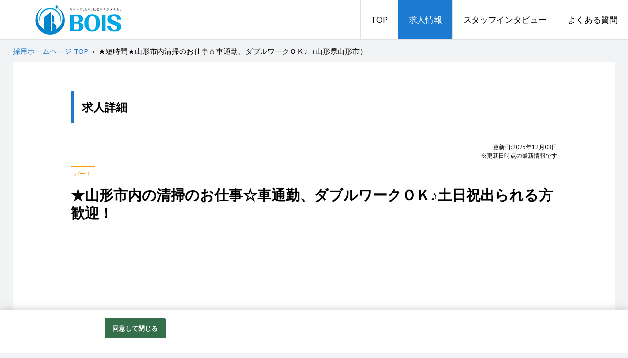

--- FILE ---
content_type: text/html;charset=utf-8
request_url: https://job-gear.net/bois2/A70130202204/MDkyujin_d.htm
body_size: 7404
content:






 


																											
	

							

									











   
  
 

 









<!DOCTYPE html>
<html lang="ja" prefix="og: http://ogp.me/ns#">
<head>
<!--staNET Version 1.1.4 (set_east)-->


<meta charset="utf-8">
<meta http-equiv="X-UA-Compatible" content="IE=edge,chrome=1">
<meta name="viewport" content="width=device-width, initial-scale=1">


    <meta name="Keywords" content="ボイス,求人,パート,清掃,採用,東京,神奈川,仙台,警備,社員,山形県山形市,求人詳細">
    <meta name="Description" content="★山形市内の清掃のお仕事☆車通勤、ダブルワークＯＫ♪土日祝出られる方歓迎！（山形県山形市）【給与】時給1105円～【メッセージ】お任せするのはシンプルな清掃作業です。  作業の流れ・清掃のポイントなど、 ...">
            <meta name="google-site-verification" content="bNv0vP0IEk8-rC6g9xrEdHN6pSr8krpHrNXCK7i7Xw4">
    
        <meta property="og:locale" content="ja_JP">
<meta property="og:title" content="★短時間★山形市内清掃のお仕事☆車通勤、ダブルワークＯＫ♪（山形県山形市） | 株式会社ボイス　パート・アルバイト・社員採用情報サイト 採用ホームページ">
<meta property="og:description" content="★山形市内の清掃のお仕事☆車通勤、ダブルワークＯＫ♪土日祝出られる方歓迎！（山形県山形市）【給与】時給1105円～【メッセージ】お任せするのはシンプルな清掃作業です。  作業の流れ・清掃のポイントなど、 ...">
<meta property="og:url" content="https://job-gear.net/bois2/A70130202204/MDkyujin_d.htm">
<meta property="og:site_name" content="株式会社ボイス　パート・アルバイト・社員採用情報サイト 採用ホームページ">
<meta property="og:type" content="article">
    <meta property="article:published_time" content="2016-05-16T00:00:00+00:00">
<meta property="article:modified_time" content="2025-12-03T16:24:34+00:00">
<meta property="og:updated_time" content="2025-12-03T16:24:34+00:00">
     

    <link href="/b/bo/bois/images/favicon.ico" rel="shortcut icon" type="image/x-icon">
<title>★短時間★山形市内清掃のお仕事☆車通勤、ダブルワークＯＫ♪（山形県山形市） | 株式会社ボイス　パート・アルバイト・社員採用情報サイト 採用ホームページ</title>
<link rel="stylesheet" href="/b/bo/bois/css/style.css">

  
<!-- OneTrust cookie banner .net-->
<script type="text/javascript" src="https://cdn-apac.onetrust.com/scripttemplates/otSDKStub.js" data-document-language="true" charset="UTF-8" data-domain-script="899d3e5c-b51c-4c52-b00d-ff856ed3aa29" ></script>
<script type="text/javascript">
  function OptanonWrapper() { }
</script>
<link rel="stylesheet" href="/__common_config__/cookiebanner/add_onetrust.css">
<!-- END cookie banner -->




 <link rel="canonical" href="https://job-gear.net/bois2/A70130202204/MDkyujin_d.htm">
<link rel="amphtml" href="https://job-gear.net/bois2/A70130202204/MDamp_kyujin_d.htm">
<script type="application/ld+json">
{
  "@context": "http://schema.org",
  "@type": "BreadcrumbList",
  "itemListElement": [{
    "@type": "ListItem",
    "position": 1,
    "item": {
      "@id": "https://job-gear.net/bois/",
      "name": "株式会社ボイス　パート・アルバイト・社員採用情報サイト 採用ホームページ"
    }
  },{
    "@type": "ListItem",
    "position": 2,
    "item": {
      "@id": "https://job-gear.net/bois2/kyujin_l.htm?L=BMSList&BCD=CGL&NOI=20&SD=UD%2CID",
      "name": "求人一覧"
    }
  }]
}
</script>





                                      <!-- jobpostingマークアップ -->
<script type="application/ld+json">
  {
      "@context": "http://schema.org",
      "@type": "JobPosting",
      "baseSalary": {
          "@type": "MonetaryAmount",
          "currency": "JPY",
          "value": {
            "@type": "QuantitativeValue",
            "value": "1105",
            "unitText": "HOUR"
        }
      },
      "datePosted": "2016-05-16",
      "employmentType": ["PART_TIME"],
      "experienceRequirements": "",
      "hiringOrganization" : {
          "name": "株式会社ボイス"
         ,"sameAs": "http://www.bois.co.jp/"
         ,"logo": "https://job-gear.net/__common_config__/seo/logo_gfj.jpg"
      },
      "jobBenefits": "賞与有（年2回）、交通費規定内支給、制服貸与、有給休暇制度有、皆勤手当、再雇用制度あり（上限75歳）",
      "jobLocation": {
          "@type": "Place",
          "address": {
              "@type": "PostalAddress",
              "addressRegion": "山形県",
              "addressLocality": "山形市",
              "addressCountry": "JP"
          }
      },
      "occupationalCategory": "清掃・ハウスクリーニング",
      "salaryCurrency": "JPY",
      "title": "清掃・ハウスクリーニング",
      "workHours": "・8:30-10:00（1.5H） ・8:30-10:30（2.0H） ・10：00-16：00(4.5h)※土日祝のみ ☆週2日～3日",
      "description": "<h1>株式会社ボイスの求人情報詳細</h1><p><strong>清掃・ハウスクリーニング</strong></p><p>お任せするのはシンプルな清掃作業です。<br><br>作業の流れ・清掃のポイントなど、<br>イチから親切・丁寧にレクチャーするので、ご安心下さい。<br>仕事を通じて、家事にも役立つお掃除テクニックもGET！<br>そんな取り組み方も楽しいかもしれませんね♪<br><br>★交通費規定内支給★<br>★有給休暇あり★<br>★年2回賞与あり（規定あり）★<br>★制服貸与★<br>★再雇用制度あり（上限75歳）★<br>★車通勤可★<br><br>どちらも未経験からはじめられるお仕事なので、少しでも興味のある方はこの機会に是非チャレンジして下さい。お気軽にご応募お待ちしております。</p><br><h2>募集要項</h2><br><ul><li><h3>職種</h3>家具屋さんの清掃</li><li><h3>雇用形態</h3>パート</li><li><h3>仕事内容</h3>お客様が快適に買い物できる環境を提供することが私たちの仕事です。掃き清掃・拭き清掃・トイレ清掃など基本となる清掃を行います。綺麗にしているとお客様より感謝の声を頂くことがあります。そのような言葉を頂くと清掃をしていてよかったと思います。決して目立つ仕事ではありませんが、人の為に働くというのは充実感があります。未経験者も大歓迎、ぜひご応募下さい。</li><li><h3>給与</h3>時給1105円～</li><li><h3>勤務地</h3>東京インテリア家具山形店　<br>住所：山形県山形市浜崎100番地</li><li><h3>交通アクセス</h3>・車通勤可</li><li><h3>勤務曜日・時間</h3>・8:30-10:00（1.5H）<br>・8:30-10:30（2.0H）<br>・10：00-16：00(4.5h)※土日祝のみ<br>☆週2日～3日</li><li><h3>休日・休暇</h3>シフト制</li><li><h3>待遇</h3>賞与有（年2回）、交通費規定内支給、制服貸与、有給休暇制度有、皆勤手当、再雇用制度あり（上限75歳）</li></ul>",
      "image": "https://ss.job-gear.jp/jobgear/picture?c=c90b1b38ca1d7e9aafaa597223f24947&p=20250717346360.jpg",
      "validThrough": "2030-12-31"
  };
</script>
<!-- end jobpostingマークアップ -->



<style>
@media (max-width: 1199px){
  .l_header__logo_image{
    max-width: 200px;
    height: 54px;
  }
  .l_header__navi_wrapper{
    background: #fff;
    width: 100%;
    text-align: center;
    display: none;
  }
  .navi_global__item a{
    padding: .5em .75em;
    border-top: 1px solid #e1e1e1;
  }
  .toggle_menu {
    display: block;
  }
}
@media (min-width: 1200px) {
  .l_header__inner {
    height: 80px;
  }
  .l_header__mobile_head_wrapper{
    float: left;
  }
  .l_header__logo_image{
    max-width: 300px;
    height: 80px;
  }
  .l_header__navi_wrapper{
    height: 100%;
    float: right;
    display: block !important;
  }
  .l_header__navi_list {
    height: 100%;
  }
  .navi_global__item {
    float: left;
    height: 100%;
  }
  .navi_global__item a{
    padding: 0 1.25em;
    line-height: 80px;
    border-left: 1px solid #e1e1e1;
  }
}
body{
  background:#f2f3f4;
}
a {
  color:#1c7bd1;
}
a:hover,
a:active,
a:focus{
  color:#45a0f4;
}
.toggle_menu {
  color: #1c7bd1;
  border-color: #1c7bd1;
}
.open .toggle_menu {
  background: #1c7bd1;
}
.content__heading--lg {
  color: #54617a;
  background: #e1eaf9;
}
.content__box.arrow_on:after {
  border-top-color: #1c7bd1;
}
.btn_menu span{
  color: #1c7bd1;
  border-color: #1c7bd1;
}
.btn_menu.open span{
  background: #1c7bd1;
}
  .search_form_wrapper--title:before{
    color: #1c7bd1;
  }
.dl_wrapper--search_form dl dt span{
  background: #1c7bd1;
}
label.checkbox_label:after {
  border-color: #1c7bd1;
}
.count_box span.count_box__total_count{
  color: #1c7bd1;
}
.recruit__shokushu{
  color: #1c7bd1;
  border-color: #1c7bd1;
}
.ico_new{
  background: #ff5252;
}
.indeed-tag-box .indeed-tag-l {
  background: #ff5252;
}
.tag_list__item{
  color: #fa9f0c;
  border-color: #fa9f0c;
}
.btn_area {
  background: #fffce6;
}
.btn.btn_main {
  background: #fa9f0c;
}
.btn.btn_main:hover {
  background: #fba925;
}
.btn.btn_entry {
  background: #ff5252;
}
.btn.btn_entry:hover {
  background: #ff6c6c;
}
@media (min-width: 544px){
  .navi_global__item.is_current a,
  .navi_global__item a:hover{
    color: #fff;
    background: #1c7bd1;
  }
    .content__heading--xl {
    border-color:#1c7bd1;
  }
  .search_navigate{
    background: #e1eaf9;
  }
  .page.current {
    color: #1c7bd1;
  }
  .page.current:hover {
    color: #45a0f4;
  }
  .pagetop {
    background: #e1eaf9;
  }
}
@media (max-width: 543px){
  .breadcrumbs{
    background: #e1eaf9;
  }
  .content__heading--xl {
    background: #1c7bd1;
  }
  .search_form_wrapper--title{
    background: #e1eaf9;
  }
  .dl_wrapper_default dl dt span{
    background: #1c7bd1;
  }
  .page.current {
    background: #1c7bd1;
  }
  .page.current:hover {
    background: #45a0f4;
  }
}
</style>
</head>
<body>

  <header class="l_header">
    <div class="l_header__inner clearfix">
      <div class="l_header__mobile_head_wrapper">
        <p class="l_header__logo">
          <a class="l_header__logo_link" href="/bois/">
            <img class="l_header__logo_image" src="/b/bo/bois/images/logo.jpg" alt="株式会社ボイス　パート・アルバイト・社員採用情報サイト 採用ホームページ">
          </a>
        </p>
        <div tabindex="0" class="toggle_menu">メニュー</div>
      </div>
      <nav class="l_header__navi_wrapper">
        <ul class="l_header__navi_list navi_global">

          <li class="navi_global__item"><a href="/bois/">TOP</a></li>

			    								          <li class="navi_global__item is_current"><a href="https://job-gear.net/bois2/all/CGL_1_20_DUD%2CID/MLkyujin_l.htm">求人情報</a></li>
			    						          <li class="navi_global__item"><a href="https://job-gear.net/bois/all/WZC_1_10_AOID,ID/CLinterview_l.htm">スタッフインタビュー</a></li>
			    						          <li class="navi_global__item"><a href="https://job-gear.net/bois/all/WZB_1_10_AOID,ID/CLmessage_l.htm">よくある質問</a></li>
         </ul>
      </nav>
    </div>
  </header>
  <!-- /.l_header -->
  <div class="l_main">
    <div class="breadcrumbs">
      <ol class="list-unstyled clearfix">
        <li>
          <a href="https://job-gear.net/bois/"><span> 採用ホームページ TOP</span></a>
        </li>&nbsp;›&nbsp;
  		        <li>
          <span>★短時間★山形市内清掃のお仕事☆車通勤、ダブルワークＯＫ♪（山形県山形市）</span>
        </li>
      </ol>
    </div>
    <div class="l_main__inner">
      <main class="l_main__inner_content">

        <div class="content__heading--xl">求人詳細</div>
        <article class="all_detail padding_wrapper--no_bottom">
            
    
 <!-- 情報更新日表示 -->
    <p class="upd-display" style="margin: 1em 0; line-height: 1.5; font-size:12px; text-align: right;">更新日:2025年12月03日<br><span>※更新日時点の最新情報です</span></p>
          <header class="recruit_article_title">
            <div class="recruit_article_title--post_meta">
              <ul class="tag_list reset_list mb-0 clearfix">
		
													<li class="tag_list__item size_lg">パート</li>
											 	
 	              </ul>
            </div>
	
	
	            <h1 class="recruit_article_title--heading">★山形市内の清掃のお仕事☆車通勤、ダブルワークＯＫ♪土日祝出られる方歓迎！</h1>
		            <div class="recruit_article_title--eyecatch">
              <div class="thumbnail_wrapper">
                <div class="thumbnail">
                  <div class="thumbnail__inner">
                    <div class="thumbnail__image_bg" style="background-image:url(https://ss.job-gear.jp/jobgear/picture?c=c90b1b38ca1d7e9aafaa597223f24947&amp;p=20250717346360.jpg);"></div>
                  </div>
                </div>
              </div>
            </div>
	           </header>
           <div class="recruit_article_body">
	            <div class="content__box">
              <p class="mb-0">お任せするのはシンプルな清掃作業です。<br><br>作業の流れ・清掃のポイントなど、<br>イチから親切・丁寧にレクチャーするので、ご安心下さい。<br>仕事を通じて、家事にも役立つお掃除テクニックもGET！<br>そんな取り組み方も楽しいかもしれませんね♪<br><br>★交通費規定内支給★<br>★有給休暇あり★<br>★年2回賞与あり（規定あり）★<br>★制服貸与★<br>★再雇用制度あり（上限75歳）★<br>★車通勤可★<br><br>どちらも未経験からはじめられるお仕事なので、少しでも興味のある方はこの機会に是非チャレンジして下さい。お気軽にご応募お待ちしております。</p>
            </div>
	
            
            <div class="content__box">
              <h2 class="content__heading--lg">募集要項</h2>
              <div class="dl_wrapper_default">
	                <dl>
                  <dt><span>職種</span></dt>
                  <dd>家具屋さんの清掃</dd>
                </dl>
	                <dl>
                  <dt><span>雇用形態</span></dt>
                  <dd>パート</dd>
                </dl>
	                <dl>
                  <dt><span>仕事内容</span></dt>
                  <dd>お客様が快適に買い物できる環境を提供することが私たちの仕事です。掃き清掃・拭き清掃・トイレ清掃など基本となる清掃を行います。綺麗にしているとお客様より感謝の声を頂くことがあります。そのような言葉を頂くと清掃をしていてよかったと思います。決して目立つ仕事ではありませんが、人の為に働くというのは充実感があります。未経験者も大歓迎、ぜひご応募下さい。</dd>
                </dl>
		                <dl>
                  <dt><span>給与</span></dt>
                  <dd>時給1105円～</dd>
                </dl>
		                <dl>
                  <dt><span>勤務地</span></dt>
                  <dd>東京インテリア家具山形店　<br>住所：山形県山形市浜崎100番地</dd>
                </dl>
		                <dl>
                  <dt><span>交通アクセス</span></dt>
                  <dd>・車通勤可</dd>
                </dl>
		                <dl>
                  <dt><span>勤務曜日・時間</span></dt>
                  <dd>・8:30-10:00（1.5H）<br>・8:30-10:30（2.0H）<br>・10：00-16：00(4.5h)※土日祝のみ<br>☆週2日～3日</dd>
                </dl>
			                <dl>
                  <dt><span>休日・休暇</span></dt>
                  <dd>シフト制</dd>
                </dl>
		                <dl>
                  <dt><span>待遇</span></dt>
                  <dd>賞与有（年2回）、交通費規定内支給、制服貸与、有給休暇制度有、皆勤手当、再雇用制度あり（上限75歳）</dd>
                </dl>
		              </div>
            </div>

            <div class="content__box">
              <h2 class="content__heading--lg">応募方法</h2>
              <div class="dl_wrapper_default">
	                <dl>
                  <dt><span>応募方法</span></dt>
                  <dd>まずは下記お電話番号までお電話頂くか、<br>「応募する」ボタンをご利用下さい。<br>こちらより折り返しご連絡をさせて頂きます。<br><br>【連絡先】<br>0120－95－2270</dd>
                </dl>
		                <dl>
                  <dt><span>連絡先住所</span></dt>
                  <dd>〒984-0051　宮城県仙台市若林区新寺1－3－45　AI.premium　7F</dd>
                </dl>
		                <dl>
                  <dt><span>連絡先TEL</span></dt>
                  <dd><span data-action="call">0120-95-2270</span></dd>
                </dl>
		                <dl>
                  <dt><span>採用担当</span></dt>
                  <dd>採用係</dd>
                </dl>
	              </div>
            </div>

            <div class="content__box">
              <div class="btn_area btn_area--lg btn_area--row">
			
						






																												














			
                <a href="https://ss.job-gear.jp/jobgear/f/q.do?id=30015409000003&gid=A70130202204&svid=%8D%CC%97%70%83%7A%81%5B%83%80%83%79%81%5B%83%57&kcn=%8A%94%8E%AE%89%EF%8E%D0%83%7B%83%43%83%58&job_ti=%81%9A%8E%52%8C%60%8E%73%93%E0%82%CC%90%B4%91%7C%82%CC%82%A8%8E%64%8E%96%81%99%8E%D4%92%CA%8B%CE%81%41%83%5F%83%75%83%8B&af=&t=f" class="btn btn_contents btn_entry" target="_blank">この求人に応募する</a>
		 	               </div>

            </div>
            <!-- /.content__box -->
    
          </div>
          <!-- /.article_body -->
        </article>
        <!-- /.all_detail -->
      </main>
      <!-- /.l_main__inner_content -->
    </div>
    <!-- /.l_main__inner -->


	  </div>
  <!-- /.l_main -->

	  <div class="sticky_bottom">
    <div class="sticky_bottom__btn_area">
		
						






																												














			
      <a class="btn btn_sticky btn_entry" href="https://ss.job-gear.jp/jobgear/f/q.do?id=30015409000003&gid=A70130202204&svid=%8D%CC%97%70%83%7A%81%5B%83%80%83%79%81%5B%83%57&kcn=%8A%94%8E%AE%89%EF%8E%D0%83%7B%83%43%83%58&job_ti=%81%9A%8E%52%8C%60%8E%73%93%E0%82%CC%90%B4%91%7C%82%CC%82%A8%8E%64%8E%96%81%99%8E%D4%92%CA%8B%CE%81%41%83%5F%83%75%83%8B&af=&t=f" class="btn btn_recruit btn_entry" target="_blank">この求人に応募する</a>
 		     </div>
  </div>
	 
    <div class="l_footer">
    <a href="#" class="l_footer_pagetop pagetop">
      <span class="small pagetop__current_title">★短時間★山形市内清掃のお仕事☆車通勤、ダブルワークＯＫ♪（山形県山形市）</span>
      <span class="pagetop__text">このページの先頭へ</span>
    </a>
    <div class="l_footer__inner">
      <nav class="l_footer__navi_wrapper">
        <ul class="l_footer__navi_list navi_footer list-unstyled">
          <li class="navi_footer__item"><a href="/bois/">TOP</a></li>
								          <li class="navi_footer__item"><a href="https://job-gear.net/bois2/all/CGL_1_20_DUD%2CID/MLkyujin_l.htm">求人情報</a></li>
								          <li class="navi_footer__item"><a href="https://job-gear.net/bois/all/WZC_1_10_AOID,ID/CLinterview_l.htm">スタッフインタビュー</a></li>
								          <li class="navi_footer__item"><a href="https://job-gear.net/bois/all/WZB_1_10_AOID,ID/CLmessage_l.htm">よくある質問</a></li>
         </ul>
      </nav>
      <div class="l_footer__corporate"><a href="http://www.bois.co.jp/" target="_blank"><small>コーポレートサイト </small><span class="font_ico fa-uniE164"></span></a></div>
      <div class="l_footer__copyright"><small>&copy; BOIS CO.,LTD ALL RIGHTS RESERVED</small></div>
        <div class="l_footer__ga-pdf">
            <a class="ga-pdf" href="https://job-gear.net/csd/doc/privacy/googleanalytics_terms.pdf" target="_blank">Googleアナリティクスの利用について</a>
        </div>
    </div>
  </div>
  <!-- /.l_footer -->
  <script src="/b/bo/bois/js/vendor/jquery-2.1.4.min.js"></script>
  <script src="/b/bo/bois/js/vendor/jquery.ba-throttle-debounce.min.js"></script>
    <script src="/b/bo/bois/js/script.js"></script>
  <script src="/b/bo/bois/js/jq-addtimestamp.js"></script>
  
 

<script>
  (function(i,s,o,g,r,a,m){i['GoogleAnalyticsObject']=r;i[r]=i[r]||function(){
  (i[r].q=i[r].q||[]).push(arguments)},i[r].l=1*new Date();a=s.createElement(o),
  m=s.getElementsByTagName(o)[0];a.async=1;a.src=g;m.parentNode.insertBefore(a,m)
  })(window,document,'script','//www.google-analytics.com/analytics.js','ga');
  ga('create', 'UA-42531103-16', 'auto',{'allowLinker':true});
  ga('require','linker');
  ga('linker:autoLink',['ss.job-gear.jp']);
  ga('require', 'displayfeatures');
  ga('send','pageview');
</script>



<!-- YTM Tag -->
<script type="text/javascript">
  (function () {
    var tagjs = document.createElement("script");
    var s = document.getElementsByTagName("script")[0];
    tagjs.async = true;
    tagjs.src = "//s.yjtag.jp/tag.js#site=CMLcbp3,lNIE7ok,Qr4kXCs";
    s.parentNode.insertBefore(tagjs, s);
  }());
</script>
<noscript>
  <iframe src="//b.yjtag.jp/iframe?c=lNIE7ok" width="1" height="1"
frameborder="0" scrolling="no" marginheight="0"
marginwidth="0"></iframe> </noscript>

<!-- YTM Tag end -->
<!-- Google Tag Manager -->
<script>(function(w,d,s,l,i){
w[l]=w[l]||[];w[l].push({'gtm.start':new Date().getTime(),event:'gtm.js'});var f=d.getElementsByTagName(s)[0],j=d.createElement(s),dl=l!='dataLayer'?'&l='+l:'';j.async=true;j.src='https://www.googletagmanager.com/gtm.js?id='+i+dl;f.parentNode.insertBefore(j,f);
})(window,document,'script','dataLayer','GTM-NCCWS47');</script>
<!-- End Google Tag Manager -->
<!-- GA4 v1 Google tag (gtag.js) -->
<script async src="https://www.googletagmanager.com/gtag/js?id=G-HGCHD2YNBS"></script>
<script>
  window.dataLayer = window.dataLayer || [];
  function gtag(){dataLayer.push(arguments);}
  gtag('js', new Date());
  gtag('config', 'G-HGCHD2YNBS');
</script>
<!-- GA4 end -->

</body>
</html>



--- FILE ---
content_type: text/plain
request_url: https://www.google-analytics.com/j/collect?v=1&_v=j102&a=1907959259&t=pageview&_s=1&dl=https%3A%2F%2Fjob-gear.net%2Fbois2%2FA70130202204%2FMDkyujin_d.htm&ul=en-us%40posix&dt=%E2%98%85%E7%9F%AD%E6%99%82%E9%96%93%E2%98%85%E5%B1%B1%E5%BD%A2%E5%B8%82%E5%86%85%E6%B8%85%E6%8E%83%E3%81%AE%E3%81%8A%E4%BB%95%E4%BA%8B%E2%98%86%E8%BB%8A%E9%80%9A%E5%8B%A4%E3%80%81%E3%83%80%E3%83%96%E3%83%AB%E3%83%AF%E3%83%BC%E3%82%AF%EF%BC%AF%EF%BC%AB%E2%99%AA%EF%BC%88%E5%B1%B1%E5%BD%A2%E7%9C%8C%E5%B1%B1%E5%BD%A2%E5%B8%82%EF%BC%89%20%7C%20%E6%A0%AA%E5%BC%8F%E4%BC%9A%E7%A4%BE%E3%83%9C%E3%82%A4%E3%82%B9%E3%80%80%E3%83%91%E3%83%BC%E3%83%88%E3%83%BB%E3%82%A2%E3%83%AB%E3%83%90%E3%82%A4%E3%83%88%E3%83%BB%E7%A4%BE%E5%93%A1%E6%8E%A1%E7%94%A8%E6%83%85%E5%A0%B1%E3%82%B5%E3%82%A4%E3%83%88%20%E6%8E%A1%E7%94%A8%E3%83%9B%E3%83%BC%E3%83%A0%E3%83%9A%E3%83%BC%E3%82%B8&sr=1280x720&vp=1280x720&_u=ICDAiEABBAAAACAAI~&jid=769553413&gjid=1225549493&cid=1812737124.1768764466&tid=UA-42531103-16&_gid=1113496553.1768764466&_slc=1&z=743466871
body_size: -449
content:
2,cG-X1KRZTX8T3